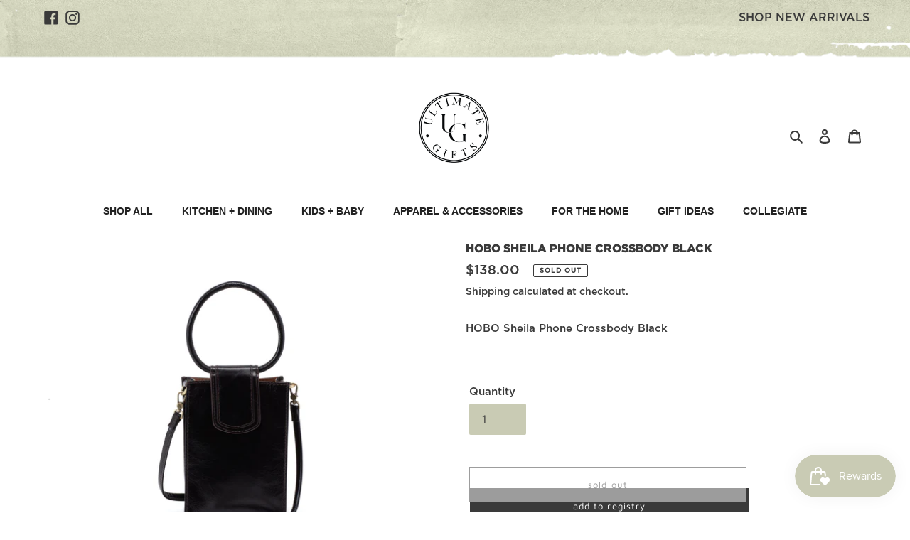

--- FILE ---
content_type: text/javascript
request_url: https://shopultimategifts.com/cdn/shop/t/3/assets/wiloke_my_instagram.js?v=97746665013907903851674841796
body_size: 461
content:
window.__wilInstagramShopify__=[{insta_mode:"basic",insta_hashtag:"",insta_hashtag_filterBy:"top_media",toggle_instagram_stories:"disable",story_variant:"small",align_story_items:"center",gallery_disabled:"enable",placements:[{page:"template-index",shopify_container_align:"center",shopify_container_padding_bottom:10,shopify_container_padding_top:90,shopify_container_title:"",shopify_container_width_unit:"%",shopify_container_width_value:100,shopify_placement:"top",shopify_placement_index:0,shopify_placement_selector:'[class*="template-index"] [class*="site-footer"]'},{page:"template-article",shopify_container_align:"center",shopify_container_padding_bottom:10,shopify_container_padding_top:90,shopify_container_title:"",shopify_container_width_unit:"%",shopify_container_width_value:100,shopify_placement:"top",shopify_placement_index:0,shopify_placement_selector:'[class*="template-article"] [class*="site-footer"]'},{page:"template-collection",shopify_container_align:"center",shopify_container_padding_bottom:10,shopify_container_padding_top:90,shopify_container_title:"",shopify_container_width_unit:"%",shopify_container_width_value:100,shopify_placement:"top",shopify_placement_index:0,shopify_placement_selector:'[class*="template-collection"] [class*="site-footer"]'},{page:"template-list-collections",shopify_container_align:"center",shopify_container_padding_bottom:10,shopify_container_padding_top:90,shopify_container_title:"",shopify_container_width_unit:"%",shopify_container_width_value:100,shopify_placement:"top",shopify_placement_index:0,shopify_placement_selector:'[class*="template-list-collections"] [class*="site-footer"]'},{page:"template-product",shopify_container_align:"center",shopify_container_padding_bottom:10,shopify_container_padding_top:90,shopify_container_title:"",shopify_container_width_unit:"%",shopify_container_width_value:100,shopify_placement:"top",shopify_placement_index:0,shopify_placement_selector:'[class*="template-product"] [class*="site-footer"]'},{page:"template-page",shopify_container_align:"center",shopify_container_padding_bottom:10,shopify_container_padding_top:90,shopify_container_title:"",shopify_container_width_unit:"%",shopify_container_width_value:100,shopify_placement:"top",shopify_placement_index:0,shopify_placement_selector:'[class*="template-page"] [class*="site-footer"]'}],websites:["ultimate-gifts-ms.myshopify.com"],filterByMyHashTag:"",collapse:"",template:"grid",tabs_row_column:"desktop",number_of_columns_desktop:4,number_of_rows_desktop:1,gap_desktop:10,brick_row_height_desktop:400,number_of_columns_tablet:3,number_of_rows_tablet:3,gap_tablet:5,brick_row_height_tablet:400,number_of_columns_mobile:2,number_of_rows_mobile:3,gap_mobile:3,brick_row_height_mobile:400,slider_autoplay:"disable",slider_delay:1e3,slider_speed:1e3,post_template:"style1",click_item_action:"open_modal",modal_view_mode:"scroll",thumbnail_ratio:75,custom_css:"",btn_action_share_facebook:{status:"enable",text:"Share to Facebook"},btn_action_share_twitter:{status:"enable",text:"Share to Twitter"},btn_action_share_messenger:{status:"disable",text:"Share to Messenger"},btn_action_share_email:{status:"enable",text:"Share to Email"},btn_action_copylink:{status:"enable",text:"Copy Link"},btn_action_follow:{status:"enable",text:"Follow"},btn_action_share:{status:"enable",text:"Share"},btn_action_loadmore:{status:"disable",text:"Load more"},syncMode:"enable",recurringEvent:"sixhours",color_collapse:"",overlay_gradient:{color1:"#05e0d8cc",color2:"#ec65b7cc"},text_color:"#ffffff",link_color:"#ffffff",btn_loadmore_background_color:"#475be2",btn_loadmore_text_color:"#ffffff",overlay_gradient_popup:{color1:"#7c7c83cc",color2:"#7c7c83cc"},text_color_popup:"#505058",link_color_popup:"#00376b",btn_close_color_popup:"#ffffff",id:"126138",slot_data_id:"126138",manual_element_class:"wil-insta-manual-126138",insta_username:"ultimategifts",status:"publish"}],window.addEventListener("load",function(){var pathname=window.location.pathname,body=document.body;pathname==="/"?body.classList.add("template-index"):/\/collections\/\w/g.test(pathname)?body.classList.add("template-collection"):/\/collections(\/|)$/g.test(pathname)?body.classList.add("template-list-collections"):/\/products(\/\w|)/g.test(pathname)?body.classList.add("template-product"):/\/blogs(\/\w|)/g.test(pathname)&&body.classList.add("template-blog");var headEl=document.getElementsByTagName("head")[0],link=document.createElement("link");link.type="text/css",link.rel="stylesheet",headEl.appendChild(link),link.href="https://instafeedhub-layout.netlify.app/styles.css?ver=1674841795";var scriptEl=document.createElement("script");scriptEl.type="text/javascript",scriptEl.async=!0,headEl.appendChild(scriptEl),scriptEl.src="https://instafeedhub-layout.netlify.app/main.js?ver=1674841795"},!1);
//# sourceMappingURL=/cdn/shop/t/3/assets/wiloke_my_instagram.js.map?v=97746665013907903851674841796
